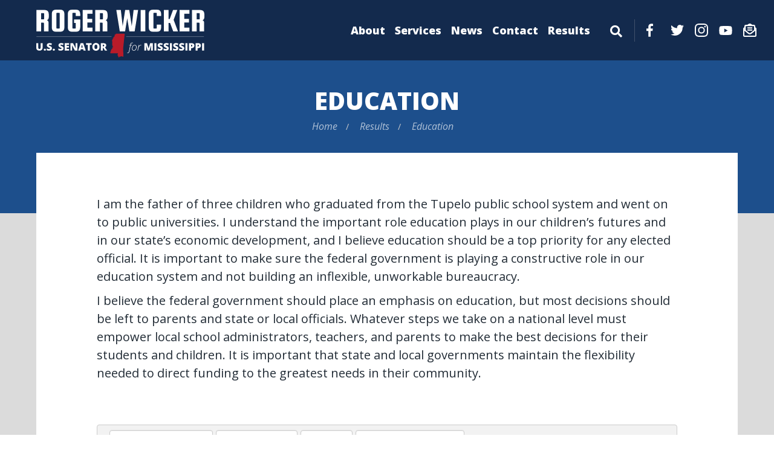

--- FILE ---
content_type: text/html; charset=UTF-8
request_url: https://www.wicker.senate.gov/education?page=5
body_size: 7429
content:
<!DOCTYPE html>
<html class="no-js" lang="en">
<head>
    <meta http-equiv="X-UA-Compatible" content="IE=edge" />
	<title>Education - U.S. Senator Roger Wicker</title>
<meta name="viewport" content="width=device-width, initial-scale=1">
<meta name="node-type" content="page">
<meta name="type" content="issue">
<meta name="pagetype" content="issue">
<meta name="datewritten" content="2021-10-13T12:47:40">
<meta property="og:type" content="website">
<meta property="og:image" content="https://www.wicker.senate.gov/services/images/84C2D5CD-40ED-48FF-B25F-02DA053D8B5B/social">
<meta property="og:title" content="Education">
<meta property="og:site_name" content="U.S. Senator Roger Wicker">
<meta name="twitter:card" content="summary">
<meta name="twitter:title" content="Education">
<meta name="twitter:image0" content="https://www.wicker.senate.gov/themes/wicker/assets/img/social/default.jpg">
<meta name="twitter:image1" content="https://www.wicker.senate.gov/services/images/84C2D5CD-40ED-48FF-B25F-02DA053D8B5B/social">

    <link media="all" type="text/css" rel="stylesheet" integrity="sha384-DyZ88mC6Up2uqS4h/KRgHuoeGwBcD4Ng9SiP4dIRy0EXTlnuz47vAwmeGwVChigm" crossorigin="anonymous" href="https://use.fontawesome.com/releases/v5.15.4/css/all.css"><link media="all" type="text/css" rel="stylesheet" href="https://fonts.googleapis.com/css2?family=Lato:ital,wght@0,400;0,700;1,400&amp;family=Open+Sans:ital,wght@0,400;0,600;0,700;0,800;1,400&amp;family=Roboto+Condensed:ital,wght@0,400;0,700;1,400&amp;family=Roboto:ital,wght@0,400;0,700;1,400&amp;display=swap"><link media="all" type="text/css" rel="stylesheet" integrity="sha384-BVYiiSIFeK1dGmJRAkycuHAHRg32OmUcww7on3RYdg4Va+PmSTsz/K68vbdEjh4u" crossorigin="anonymous" href="https://maxcdn.bootstrapcdn.com/bootstrap/3.3.7/css/bootstrap.min.css"><link media="all" type="text/css" rel="stylesheet" href="https://www.wicker.senate.gov/themes/wicker/assets/compiled/theme.css?id=eba2070c813aa64b2485">

    <meta name="twitter:card" content="summary_large_image">
    <script src="https://assets.adobedtm.com/566dc2d26e4f/f8d2f26c1eac/launch-3a705652822d.min.js" async></script>
</head>


<body class="section-results page-education is-subpage">
    <a class="anchor" name="top"></a>
    	<div id="site">
		

<div id="wrapper" class="copy-default">
    <header id="site-header" class="hidden-print">
        <a href="#skip-to-content" class="skip-to">Skip to content</a>
<div id="header">
    <div class="header-top">
        <div class="top-inner">
            <a href="https://www.wicker.senate.gov" class="brand">
                <div id="masthead">
                    <div class="title sr-only">U.S. Senator Roger Wicker</div>
                                    </div>
            </a>

                            <input id="header-nav-checkbox" type="checkbox" />
                <div class="header-nav-button">
                    <label href="#" for="header-nav-checkbox" aria-label="Menu" aria-controls="navigation"><i class="fas fa-bars" title="Menu"><span class="sr-only"> Menu</span></i></label>
                </div>
                <div class="nav-section">
                    <a href="#skip-navigation" class="skip-to">Skip navigation</a>
                    <div id="header-nav">
                        <div class="header-nav">
    <div class="menu-panel menu-panel-level-0">
                    <div class="menu-item odd first menu-page-about ">
                                    <a href="https://www.wicker.senate.gov/about">About</a>
                                                                </div>
                    <div class="menu-item even menu-page-constituent-services  dropdown">
                 <div class="menu-toggle">                     <a href="https://www.wicker.senate.gov/services">Services</a>
                                            <button class="collapsed toggle-btn" data-toggle="collapse" data-target="#menu-0-1"><i class="fas" title="Toggle Submenu"><span class="sr-only">Toggle Submenu</span></i></button>
                                     </div>                                                         <div id="menu-0-1" class="collapse" aria-expanded="false">
                        <div class="menu-panel menu-panel-level-1">
                                                    <div class="menu-item menu-page-help-with-federal-agencies"><a href="https://www.wicker.senate.gov/help-with-federal-agencies">Help with Federal Agencies</a></div>
                                                    <div class="menu-item menu-page-academy-nominations"><a href="https://www.wicker.senate.gov/academy-nominations">Academy Nominations</a></div>
                                                    <div class="menu-item menu-page-dc-tour-requests"><a href="https://www.wicker.senate.gov/dc-tour-requests">D.C. Tour Requests</a></div>
                                                    <div class="menu-item menu-page-flag-requests"><a href="https://www.wicker.senate.gov/flag-requests">Flag Requests</a></div>
                                                    <div class="menu-item menu-page-grants"><a href="https://www.wicker.senate.gov/grants">Grants</a></div>
                                                    <div class="menu-item menu-page-government-resources"><a href="https://www.wicker.senate.gov/government-resources">Government Resources</a></div>
                                                    <div class="menu-item menu-page-services-internships"><a href="https://www.wicker.senate.gov/services-internships">Internships</a></div>
                                                    <div class="menu-item menu-page-senate-page-program_1"><a href="https://www.wicker.senate.gov/senate-page-program_1">Senate Page Program</a></div>
                                                    <div class="menu-item menu-page-faq"><a href="https://www.wicker.senate.gov/faq">FAQ</a></div>
                                                    <div class="menu-item menu-page-grants-e-newsletter"><a href="https://www.wicker.senate.gov/grants-e-newsletter">Grants E-Newsletter</a></div>
                                                    <div class="menu-item menu-page-mississippi-morning"><a href="https://www.wicker.senate.gov/mississippi-morning">Mississippi Morning</a></div>
                                                    <div class="menu-item menu-page-fiscal-year-26-congressionally-directed-spending-requests"><a href="https://www.wicker.senate.gov/fiscal-year-26-congressionally-directed-spending-requests">Fiscal Year &#039;26 Congressionally Directed Spending Requests</a></div>
                                                    </div>
                    </div>
                            </div>
                    <div class="menu-item odd menu-page-newsroom  dropdown">
                 <div class="menu-toggle">                     <a href="https://www.wicker.senate.gov/news">News</a>
                                            <button class="collapsed toggle-btn" data-toggle="collapse" data-target="#menu-1-2"><i class="fas" title="Toggle Submenu"><span class="sr-only">Toggle Submenu</span></i></button>
                                     </div>                                                         <div id="menu-1-2" class="collapse" aria-expanded="false">
                        <div class="menu-panel menu-panel-level-2">
                                                    <div class="menu-item menu-page-press-releases"><a href="https://www.wicker.senate.gov/press-releases">Press Releases</a></div>
                                                    <div class="menu-item menu-page-weekly-report"><a href="https://www.wicker.senate.gov/weekly-report">Weekly Report</a></div>
                                                    <div class="menu-item menu-page-op-eds"><a href="https://www.wicker.senate.gov/op-eds">Op-Eds</a></div>
                                                    </div>
                    </div>
                            </div>
                    <div class="menu-item even menu-page-contact  dropdown">
                 <div class="menu-toggle">                     <a href="https://www.wicker.senate.gov/contact">Contact</a>
                                            <button class="collapsed toggle-btn" data-toggle="collapse" data-target="#menu-2-3"><i class="fas" title="Toggle Submenu"><span class="sr-only">Toggle Submenu</span></i></button>
                                     </div>                                                         <div id="menu-2-3" class="collapse" aria-expanded="false">
                        <div class="menu-panel menu-panel-level-3">
                                                    <div class="menu-item menu-page-office-locations"><a href="https://www.wicker.senate.gov/office-locations">Office Locations</a></div>
                                                    <div class="menu-item menu-page-email-me"><a href="https://www.wicker.senate.gov/email-me">Email Senator Wicker</a></div>
                                                    </div>
                    </div>
                            </div>
                    <div class="menu-item odd last menu-page-results  dropdown">
                 <div class="menu-toggle">                     <a href="https://www.wicker.senate.gov/results">Results</a>
                                            <button class="collapsed toggle-btn" data-toggle="collapse" data-target="#menu-3-4"><i class="fas" title="Toggle Submenu"><span class="sr-only">Toggle Submenu</span></i></button>
                                     </div>                                                         <div id="menu-3-4" class="collapse" aria-expanded="false">
                        <div class="menu-panel menu-panel-level-4">
                                                    <div class="menu-item menu-page-fiscal-responsibility"><a href="https://www.wicker.senate.gov/fiscal-responsibility">Fiscal Responsibility</a></div>
                                                    <div class="menu-item menu-page-national-security"><a href="https://www.wicker.senate.gov/national-security">National Security</a></div>
                                                    <div class="menu-item menu-page-gas-prices-energy"><a href="https://www.wicker.senate.gov/gas-prices-energy">Gas Prices/Energy</a></div>
                                                    <div class="menu-item menu-page-sponsored-legislation"><a href="https://www.wicker.senate.gov/sponsored-legislation">Sponsored Legislation</a></div>
                                                    <div class="menu-item menu-page-co-sponsored-legislation"><a href="https://www.wicker.senate.gov/co-sponsored-legislation">Co-Sponsored Legislation</a></div>
                                                    <div class="menu-item menu-page-protecting-life"><a href="https://www.wicker.senate.gov/protecting-life">Protecting Life</a></div>
                                                    <div class="menu-item menu-page-health-care"><a href="https://www.wicker.senate.gov/health-care">Health Care</a></div>
                                                    <div class="menu-item menu-page-immigration"><a href="https://www.wicker.senate.gov/immigration">Immigration</a></div>
                                                    <div class="menu-item menu-page-rebuilding-the-gulf-coast"><a href="https://www.wicker.senate.gov/rebuilding-the-gulf-coast">Rebuilding the Gulf Coast</a></div>
                                                    <div class="menu-item menu-page-second-amendment"><a href="https://www.wicker.senate.gov/second-amendment">Second Amendment</a></div>
                                                    <div class="menu-item menu-page-jobs-economic-growth"><a href="https://www.wicker.senate.gov/jobs-economic-growth">Jobs &amp; Economic Growth</a></div>
                                                    <div class="menu-item menu-page-taxes"><a href="https://www.wicker.senate.gov/taxes">Taxes</a></div>
                                                    <div class="menu-item menu-page-transportation"><a href="https://www.wicker.senate.gov/transportation">Transportation</a></div>
                                                    <div class="menu-item menu-page-veterans"><a href="https://www.wicker.senate.gov/veterans">Veterans</a></div>
                                                    <div class="menu-item menu-page-environment"><a href="https://www.wicker.senate.gov/environment">Environment</a></div>
                                                    <div class="menu-item menu-page-telecommunications-and-technology"><a href="https://www.wicker.senate.gov/telecommunications-and-technology">Telecommunications and Technology</a></div>
                                                    <div class="menu-item menu-page-agriculture"><a href="https://www.wicker.senate.gov/agriculture">Agriculture</a></div>
                                                    <div class="menu-item menu-page-education"><a href="https://www.wicker.senate.gov/education">Education</a></div>
                                                    </div>
                    </div>
                            </div>
                <div id="header-sitesearch">
            <div class="header-sitesearch-button">
                <label for="header-sitesearch-checkbox" aria-label="Menu" aria-controls="navigation"><i class="fas fa-search" title="Search"><span class="sr-only">Search</span></i></label>
            </div>
            <div id="header-sitesearch-content">
                <form action="https://www.wicker.senate.gov/search">
                    <label for="megamenu-search-input" class="sr-only">layout.input-label</label>
                    <input type="search" name="q" id="megamenu-search-input" placeholder="Search" />
                    <button class="submit-btn" type="submit"><i class="fas fa-search"></i><span class="sr-only"> Search</span></button>
                </form>
            </div>
        </div>
    </div>
</div>

                    </div>
                    <div id="header-social">
                        <div class="menu-social-links">
        <a class="menu-social-link" href="http://www.facebook.com/SenatorWicker" target="_blank"><div class="menu-social-icon menu-social-fb"></div><span class="sr-only">Facebook</span></a>    <a class="menu-social-link" href="https://twitter.com/SenatorWicker" target="_blank"><div class="menu-social-twitter menu-social-icon"></div><span class="sr-only">Twitter</span></a>    <a class="menu-social-link" href="https://www.instagram.com/senatorwicker/" target="_blank"><div class="menu-social-insta menu-social-icon"></div><span class="sr-only">Instagram</span></a>    <a class="menu-social-link" href="http://www.youtube.com/user/SenatorWicker" target="_blank"><div class="menu-social-icon menu-social-yt"></div><span class="sr-only">YouTube</span></a>    <a class="menu-social-link newsletter-special-btn" href="https://www.wicker.senate.gov/weekly-report-sign-up"><div class="menu-social-icon news-social"></div><span class="newsletter-special-text">Newsletter Signup</span></a>
</div>

                    </div>
                </div>
                    </div>
    </div>
    
    <a class="anchor" name="skip-navigation"></a>
</div>
<a class="anchor" name="skip-to-content"></a>
    </header>
    <main id="site-body" role="main">
        <div class="lay-body no-sidebar">
            <div id="page-header">
                            <h1 id="page-title"><a href="https://www.wicker.senate.gov/education">Education</a></h1>
                                        <ul class="breadcrumb hidden-print">
                                                                        <li class="breadcrumb-item">
                                <a href="https://www.wicker.senate.gov/home">Home</a>
                            </li>
                                                    <li class="breadcrumb-item">
                                <a href="https://www.wicker.senate.gov/results">Results</a>
                            </li>
                                                    <li class="breadcrumb-item active">
                                <a href="https://www.wicker.senate.gov/education">Education</a>
                            </li>
                                                                                </ul>
                    </div>
    
    <div id="page-body">
        <div id="page-body-inner" class="container-fluid">
            <div class="row">
                <!-- content -->
                <section id="content" class="col-md-12">
                    <div id="content-inner">
                        <div id="content-body">
                            <div id="group-702F7E17-6DBB-4CD5-AB1E-78E0C520254F" class="pagegroup pagegroup-type-textblocks pagegroup-layout-list ">
        <div class="pagegroup-content">
        
            <article class="element odd first">
                        <div class="element-content"><p>I am the father of three children who graduated from the Tupelo public school system and went on to public universities. I understand the important role education plays in our children&rsquo;s futures and in our state&rsquo;s economic development, and I believe education should be a top priority for any elected official. It is important to make sure the federal government is playing a constructive role in our education system and not building an inflexible, unworkable bureaucracy.</p>
<p>I believe the federal government should place an emphasis on education, but most decisions should be left to parents and state or local officials. Whatever steps we take on a national level must empower local school administrators, teachers, and parents to make the best decisions for their students and children. It is important that state and local governments maintain the flexibility needed to direct funding to the greatest needs in their community.</p>
<!--googleoff: all--></div>            <div class="clearfix"></div>
        </article>
    
    </div>
</div>
<div id="group-ED3AF524-1AB2-4EB9-AC48-3C52BA4A32A7" class="pagegroup pagegroup-type-posttypes pagegroup-layout-media-list ">
        <div class="pagegroup-content">
        

    



<div class="navbar navbar-default filterbar">
    <div class="navbar-inner">
        <form class="navbar-form form-inline" method="get">

        <select name="type_id" class="form-control">
    <option value="">Type</option>
            <option value="570FEEE8-6584-482E-94B4-A02D0842670A">Op-Eds</option>
            <option value="28F7E5F5-CF2F-44EE-B941-A7AC7CCCAF9A">Press Releases</option>
            <option value="CBBA1B49-5F15-4C6F-9519-09E7ABF5EB01">Weekly Reports</option>
        </select>
    <select name="month" class="form-control">
        <option value="">Month</option>
                    <option value="1">January</option>
                    <option value="2">February</option>
                    <option value="3">March</option>
                    <option value="4">April</option>
                    <option value="5">May</option>
                    <option value="6">June</option>
                    <option value="7">July</option>
                    <option value="8">August</option>
                    <option value="9">September</option>
                    <option value="10">October</option>
                    <option value="11">November</option>
                    <option value="12">December</option>
            </select>
    <select name="year" class="form-control">
        <option value="">Year</option>
                    <option value="2008">2008</option>
                    <option value="2009">2009</option>
                    <option value="2010">2010</option>
                    <option value="2011">2011</option>
                    <option value="2012">2012</option>
                    <option value="2013">2013</option>
                    <option value="2014">2014</option>
                    <option value="2015">2015</option>
                    <option value="2016">2016</option>
                    <option value="2017">2017</option>
                    <option value="2018">2018</option>
                    <option value="2019">2019</option>
                    <option value="2020">2020</option>
                    <option value="2021">2021</option>
                    <option value="2022">2022</option>
                    <option value="2023">2023</option>
                    <option value="2024">2024</option>
            </select>
                    <select name="label_id" class="form-control">
            <option value="">Issue</option>
                                <option value="E386B684-E834-48A5-B711-0728ACCCFF52">Agriculture</option>
                                <option value="318D0575-EA10-470F-8C5A-3D90E666F06B">Education</option>
                                <option value="FCD5EC9E-AEA2-4045-A762-275EAC2F19C2">Environment</option>
                                <option value="F34CD6DA-1CF4-4F2D-8BEB-A0E96C108CEE">Family Values</option>
                                <option value="9231ECD9-AA33-4BF9-B401-FC53811CD89A">Fiscal Responsibility</option>
                                <option value="F49C14C8-65A6-46A0-950E-98BF6877147D">Gas Prices/Energy</option>
                                <option value="D018B767-03E2-4633-8961-7A9C9A5068AD">Health Care</option>
                                <option value="3300B91F-D92A-4DE0-9540-39C339743C49">Immigration</option>
                                <option value="A4327E90-7076-4D98-BD5F-7A43A48D39D6">Jobs &amp; Economic Growth</option>
                                <option value="7DBC0084-814C-4AF3-A7B9-599AE7ACAE0D">National Security</option>
                                <option value="C9840CF8-14E4-4DAC-9E7F-D4D5C776C4D5">Protecting Life</option>
                                <option value="FE2831BD-E6A4-4664-80FB-E531EB54EF91">Rebuilding the Gulf Coast</option>
                                <option value="A2A4766C-FB72-44D2-8A67-A8AAD22D0673">Regulation</option>
                                <option value="498DA3E1-8993-4632-8B34-953C33A5B533">Second Amendment</option>
                                <option value="16767BEF-E3FB-4078-AE54-BC01B403154F">States&#039; Rights</option>
                                <option value="4FBA29EF-4E16-43D4-AED8-A7070B11142E">Taxes</option>
                                <option value="0446A58A-0298-4EC7-A7B1-67582398E146">Telecommunications and Technology</option>
                                <option value="46697CCB-4046-4997-BB70-89D18E35D46D">Transportation</option>
                                <option value="E4C743A3-1314-410F-802C-D7772E11BA5E">Veterans</option>
                            </select>
            
        <input type="submit" class="btn btn-primary" value="Filter" />
        <input type="button" class="btn btn-default" value="Reset" onclick="location.href='https://www.wicker.senate.gov/education'; return false;" />
        </form>
                    <form class="post-browser-search-form" action="https://www.wicker.senate.gov/search" method="GET">
                <input type="search" name="q" class="post-browser-search-input" placeholder="Or enter search terms..." />
                <button class="post-browser-submit submit-btn" type="submit"><i class="fas fa-search"></i><span class="sr-only"> Search</span></button>
            </form>
            </div>
</div><div class="posttype-list posttype-media-list">
    <div class="elements list-style-media-list">
                    <div class="element odd first">
                <div class="element-inner">
                    <div class="media-list-body">
                                                                                                    <div class="post-media-list-image">
                            <a href="https://www.wicker.senate.gov/2021/11/wicker-commends-mississippi-school-boards-association-for-standing-with-parents">
                                <img src="https://www.wicker.senate.gov/services/images/F7157809-9732-402A-A6B2-9F0C2360F75D" alt="Read More"/>
                            </a>
                        </div>
                        <div class="media-list-content">
                            <div class="media-list-header">
                                <div class="post-media-list-date">11/18/2021</div>
                                <div class="post-media-list-type">Press Releases</div>
                            </div>
                            <div class="under-score"></div>
                            <a class="media-list-body-link" href="https://www.wicker.senate.gov/2021/11/wicker-commends-mississippi-school-boards-association-for-standing-with-parents">
                                <div class="post-media-list-title">Wicker Commends Mississippi School Boards Association for Standing with Parents</div>
                                                            </a>
                        </div>
                    </div>
                </div>
            </div>
                    <div class="element even">
                <div class="element-inner">
                    <div class="media-list-body">
                                                                                                    <div class="post-media-list-image">
                            <a href="https://www.wicker.senate.gov/2021/10/wicker-hyde-smith-defend-parents-right-to-guide-education-of-their-children/2fb05997-28b6-42db-b6f4-4d9f2e64e507">
                                <img src="https://www.wicker.senate.gov/services/images/70915CF7-8953-4563-B9B1-46C932FE88B8" alt="Read More"/>
                            </a>
                        </div>
                        <div class="media-list-content">
                            <div class="media-list-header">
                                <div class="post-media-list-date">10/29/2021</div>
                                <div class="post-media-list-type">Press Releases</div>
                            </div>
                            <div class="under-score"></div>
                            <a class="media-list-body-link" href="https://www.wicker.senate.gov/2021/10/wicker-hyde-smith-defend-parents-right-to-guide-education-of-their-children/2fb05997-28b6-42db-b6f4-4d9f2e64e507">
                                <div class="post-media-list-title">Wicker, Hyde-Smith Defend Parents’ Right to Guide Education of Their Children</div>
                                 <div class="post-media-list-abstract">Miss. Senators Cosponsor Resolution Condemning Biden Administration Attempts to Restrict Parental Involvement in Schools</div>                            </a>
                        </div>
                    </div>
                </div>
            </div>
                    <div class="element odd">
                <div class="element-inner">
                    <div class="media-list-body">
                                                                                                    <div class="post-media-list-image">
                            <a href="https://www.wicker.senate.gov/2021/10/wicker-colleagues-to-president-biden-stop-the-unconstitutional-vaccine-mandates">
                                <img src="https://www.wicker.senate.gov/services/images/7AD0CEE3-739D-46DE-AA8D-8E64A2217AD2" alt="Read More"/>
                            </a>
                        </div>
                        <div class="media-list-content">
                            <div class="media-list-header">
                                <div class="post-media-list-date">10/22/2021</div>
                                <div class="post-media-list-type">Press Releases</div>
                            </div>
                            <div class="under-score"></div>
                            <a class="media-list-body-link" href="https://www.wicker.senate.gov/2021/10/wicker-colleagues-to-president-biden-stop-the-unconstitutional-vaccine-mandates">
                                <div class="post-media-list-title">Wicker, Colleagues to President Biden: Stop the Unconstitutional Vaccine Mandates</div>
                                 <div class="post-media-list-abstract">Senators Warn Mandates Will Force Americans Out of Work Amid Nationwide Labor Shortages</div>                            </a>
                        </div>
                    </div>
                </div>
            </div>
                    <div class="element even">
                <div class="element-inner">
                    <div class="media-list-body">
                                                                                                    <div class="post-media-list-image">
                            <a href="https://www.wicker.senate.gov/2021/9/wicker-hyde-smith-guest-announce-1-7-million-in-education-grants-for-miss-schools">
                                <img src="https://www.wicker.senate.gov/services/images/5DF4435A-3A0F-4C2E-BE8A-00D985F77391" alt="Read More"/>
                            </a>
                        </div>
                        <div class="media-list-content">
                            <div class="media-list-header">
                                <div class="post-media-list-date">09/30/2021</div>
                                <div class="post-media-list-type">Press Releases</div>
                            </div>
                            <div class="under-score"></div>
                            <a class="media-list-body-link" href="https://www.wicker.senate.gov/2021/9/wicker-hyde-smith-guest-announce-1-7-million-in-education-grants-for-miss-schools">
                                <div class="post-media-list-title">Wicker, Hyde-Smith, &amp; Guest Announce $1.7 Million in Education Grants for Miss. Schools</div>
                                 <div class="post-media-list-abstract">Southwest Mississippi Community College, Alcorn State &amp; JSU Receive Grant Funding</div>                            </a>
                        </div>
                    </div>
                </div>
            </div>
                    <div class="element odd">
                <div class="element-inner">
                    <div class="media-list-body">
                                                                                                    <div class="post-media-list-image">
                            <a href="https://www.wicker.senate.gov/2021/5/wicker-hyde-smith-mark-alcorn-state-s-150th-anniversary">
                                <img src="https://www.wicker.senate.gov/services/images/B1224C28-086F-44AD-A4CE-A9A9D11E693B" alt="Read More"/>
                            </a>
                        </div>
                        <div class="media-list-content">
                            <div class="media-list-header">
                                <div class="post-media-list-date">05/19/2021</div>
                                <div class="post-media-list-type">Press Releases</div>
                            </div>
                            <div class="under-score"></div>
                            <a class="media-list-body-link" href="https://www.wicker.senate.gov/2021/5/wicker-hyde-smith-mark-alcorn-state-s-150th-anniversary">
                                <div class="post-media-list-title">Wicker, Hyde-Smith Mark Alcorn State’s 150th Anniversary</div>
                                 <div class="post-media-list-abstract">Miss. Senators Introduce Resolution Honoring Nation’s First Historically Black Public Land Grant University</div>                            </a>
                        </div>
                    </div>
                </div>
            </div>
                    <div class="element even">
                <div class="element-inner">
                    <div class="media-list-body">
                                                                                                    <div class="post-media-list-image">
                            <a href="https://www.wicker.senate.gov/2021/4/wicker-rosen-colleagues-introduce-bipartisan-legislation-to-support-computer-science-educators">
                                <img src="https://www.wicker.senate.gov/services/images/96DCB347-C2F9-43CC-A648-BEA259C9D61A" alt="Read More"/>
                            </a>
                        </div>
                        <div class="media-list-content">
                            <div class="media-list-header">
                                <div class="post-media-list-date">04/30/2021</div>
                                <div class="post-media-list-type">Press Releases</div>
                            </div>
                            <div class="under-score"></div>
                            <a class="media-list-body-link" href="https://www.wicker.senate.gov/2021/4/wicker-rosen-colleagues-introduce-bipartisan-legislation-to-support-computer-science-educators">
                                <div class="post-media-list-title">Wicker, Rosen, Colleagues Introduce Bipartisan Legislation to Support Computer Science Educators </div>
                                 <div class="post-media-list-abstract">Legislation Would Support Computer Science Training for K-12 Teachers</div>                            </a>
                        </div>
                    </div>
                </div>
            </div>
                    <div class="element odd">
                <div class="element-inner">
                    <div class="media-list-body">
                                                                                                    <div class="post-media-list-image">
                            <a href="https://www.wicker.senate.gov/2021/4/wicker-colleagues-reintroduce-bipartisan-rural-stem-education-act">
                                <img src="https://www.wicker.senate.gov/services/images/22166E4A-3FD6-4733-BFF8-D09161C56FC7" alt="Read More"/>
                            </a>
                        </div>
                        <div class="media-list-content">
                            <div class="media-list-header">
                                <div class="post-media-list-date">04/27/2021</div>
                                <div class="post-media-list-type">Press Releases</div>
                            </div>
                            <div class="under-score"></div>
                            <a class="media-list-body-link" href="https://www.wicker.senate.gov/2021/4/wicker-colleagues-reintroduce-bipartisan-rural-stem-education-act">
                                <div class="post-media-list-title">Wicker, Colleagues Reintroduce Bipartisan Rural STEM Education Act</div>
                                                            </a>
                        </div>
                    </div>
                </div>
            </div>
                    <div class="element even">
                <div class="element-inner">
                    <div class="media-list-body">
                                                                                                    <div class="post-media-list-image">
                            <a href="https://www.wicker.senate.gov/2021/2/wicker-hyde-smith-guest-announce-5-26-million-for-rural-health-education-projects">
                                <img src="https://www.wicker.senate.gov/services/images/C78532B2-EFD6-461D-B188-927FB3B269A5" alt="Read More"/>
                            </a>
                        </div>
                        <div class="media-list-content">
                            <div class="media-list-header">
                                <div class="post-media-list-date">02/26/2021</div>
                                <div class="post-media-list-type">Press Releases</div>
                            </div>
                            <div class="under-score"></div>
                            <a class="media-list-body-link" href="https://www.wicker.senate.gov/2021/2/wicker-hyde-smith-guest-announce-5-26-million-for-rural-health-education-projects">
                                <div class="post-media-list-title"> Wicker, Hyde-Smith &amp; Guest Announce $5.26M for Rural Health, Education Projects</div>
                                 <div class="post-media-list-abstract">USDA Rural Development Provides Funds to Improve Telemedicine, Distance Learning Capabilities Across Mississippi</div>                            </a>
                        </div>
                    </div>
                </div>
            </div>
                    <div class="element odd">
                <div class="element-inner">
                    <div class="media-list-body">
                                                                                                    <div class="post-media-list-image">
                            <a href="https://www.wicker.senate.gov/2021/1/wicker-hyde-smith-promote-national-school-choice-week">
                                <img src="https://www.wicker.senate.gov/services/images/7FE36DC2-1172-4F32-86C5-47ED72FC48AA" alt="Read More"/>
                            </a>
                        </div>
                        <div class="media-list-content">
                            <div class="media-list-header">
                                <div class="post-media-list-date">01/25/2021</div>
                                <div class="post-media-list-type">Press Releases</div>
                            </div>
                            <div class="under-score"></div>
                            <a class="media-list-body-link" href="https://www.wicker.senate.gov/2021/1/wicker-hyde-smith-promote-national-school-choice-week">
                                <div class="post-media-list-title">Wicker, Hyde-Smith Promote National School Choice Week </div>
                                                            </a>
                        </div>
                    </div>
                </div>
            </div>
                    <div class="element even last">
                <div class="element-inner">
                    <div class="media-list-body">
                                                                                                    <div class="post-media-list-image">
                            <a href="https://www.wicker.senate.gov/2020/12/wicker-supports-coronavirus-relief-package">
                                <img src="https://www.wicker.senate.gov/services/images/6A24E11D-A103-4F6E-9D94-1FC9CEF8ABE0" alt="Read More"/>
                            </a>
                        </div>
                        <div class="media-list-content">
                            <div class="media-list-header">
                                <div class="post-media-list-date">12/21/2020</div>
                                <div class="post-media-list-type">Press Releases</div>
                            </div>
                            <div class="under-score"></div>
                            <a class="media-list-body-link" href="https://www.wicker.senate.gov/2020/12/wicker-supports-coronavirus-relief-package">
                                <div class="post-media-list-title">Wicker Supports Coronavirus Relief Package</div>
                                                            </a>
                        </div>
                    </div>
                </div>
            </div>
            </div>
</div>

<div class="elements-footer">
    <ul class="pagination" role="navigation">
        
                    <li class="page-item">
                <a class="page-link" href="https://www.wicker.senate.gov/education?page=4" rel="prev" aria-label="« Previous">&lsaquo;</a>
            </li>
        
        
                    
            
            
                                                                        <li class="page-item"><a class="page-link" href="https://www.wicker.senate.gov/education?page=1">1</a></li>
                                                                                <li class="page-item"><a class="page-link" href="https://www.wicker.senate.gov/education?page=2">2</a></li>
                                                                                <li class="page-item"><a class="page-link" href="https://www.wicker.senate.gov/education?page=3">3</a></li>
                                                                                <li class="page-item"><a class="page-link" href="https://www.wicker.senate.gov/education?page=4">4</a></li>
                                                                                <li class="page-item active" aria-current="page"><span class="page-link">5</span></li>
                                                                                <li class="page-item"><a class="page-link" href="https://www.wicker.senate.gov/education?page=6">6</a></li>
                                                                                <li class="page-item"><a class="page-link" href="https://www.wicker.senate.gov/education?page=7">7</a></li>
                                                                                <li class="page-item"><a class="page-link" href="https://www.wicker.senate.gov/education?page=8">8</a></li>
                                                                    
                            <li class="page-item disabled" aria-disabled="true"><span class="page-link">...</span></li>
            
            
                                
            
            
                                                                        <li class="page-item"><a class="page-link" href="https://www.wicker.senate.gov/education?page=19">19</a></li>
                                                                                <li class="page-item"><a class="page-link" href="https://www.wicker.senate.gov/education?page=20">20</a></li>
                                                        
        
                    <li class="page-item">
                <a class="page-link" href="https://www.wicker.senate.gov/education?page=6" rel="next" aria-label="Next »">&rsaquo;</a>
            </li>
            </ul>

</div>

    </div>
</div>

                        </div>
                    </div>
                </section>
                            </div>
        </div>
    </div>
</div>
    </main>
    <footer id="site-footer" class="hidden-print">
        <div class="foot-links">
    <div class="left-links">
    <a href="https://www.wicker.senate.gov/home">Home</a> | <a href="https://www.wicker.senate.gov/privacy-policy">Privacy Policy</a>
    </div>
    <div class="right-links">
        <div class="social-links">
                        <div class="social-link facebook"><a href="http://www.facebook.com/SenatorWicker" target="_blank"><i class="fab fa-facebook-f" title="Facebook"><span class="sr-only">Facebook</span></i></a></div>            <div class="social-link twitter"><a href="https://twitter.com/SenatorWicker" target="_blank"><i class="fab fa-twitter" title="Twitter"><span class="sr-only">Twitter</span></i></a></div>            <div class="social-link instagram"><a href="https://www.instagram.com/senatorwicker/" target="_blank"><i class="fab fa-instagram" title="Instagram"><span class="sr-only">Instagram</span></i></a></div>            <div class="social-link youtube"><a href="http://www.youtube.com/user/SenatorWicker" target="_blank"><i class="fab fa-youtube" title="YouTube"><span class="sr-only">YouTube</span></i></a></div>        </div>
    </div>
</div>

    </footer>
</div>

	</div>

	<script src="https://cdnjs.cloudflare.com/ajax/libs/modernizr/2.8.3/modernizr.min.js"></script><script src="https://cdnjs.cloudflare.com/ajax/libs/jquery/1.12.4/jquery.min.js"></script><script integrity="sha384-Tc5IQib027qvyjSMfHjOMaLkfuWVxZxUPnCJA7l2mCWNIpG9mGCD8wGNIcPD7Txa" crossorigin="anonymous" src="https://maxcdn.bootstrapcdn.com/bootstrap/3.3.7/js/bootstrap.min.js"></script><script src="https://www.wicker.senate.gov/themes/wicker/assets/compiled/theme.js?id=b1e734086855c2c87ea4"></script>
    
    
</body>
</html>


--- FILE ---
content_type: text/css
request_url: https://www.wicker.senate.gov/themes/wicker/assets/compiled/theme.css?id=eba2070c813aa64b2485
body_size: 9236
content:
/*!
 * Social Share Kit v1.0.7 (http://socialsharekit.com)
 * Copyright 2015 Social Share Kit / Kaspars Sprogis.
 * Licensed under Creative Commons Attribution-NonCommercial 3.0 license:
 * https://github.com/darklow/social-share-kit/blob/master/LICENSE
 * ---
 */@font-face{font-family:social-share-kit;src:url(../fonts/social-share-kit.eot);src:url(../fonts/social-share-kit.eot?#iefix) format('embedded-opentype'),url(../fonts/social-share-kit.woff) format('woff'),url(../fonts/social-share-kit.ttf) format('truetype'),url(../fonts/social-share-kit.svg#social-share-kit) format('svg');font-weight:400;font-style:normal}.ssk:before{display:inline-block;font-family:social-share-kit!important;font-style:normal!important;font-weight:400!important;font-variant:normal!important;text-transform:none!important;speak:none;line-height:1;-webkit-font-smoothing:antialiased;-moz-osx-font-smoothing:grayscale}.ssk-facebook:before{content:"a";text-indent:4px;margin-right:-4px}.ssk-twitter:before{content:"b"}.ssk-google-plus:before{content:"v"}.ssk-google-plus-old:before{content:"c"}.ssk-email:before{content:"d";top:-1px;position:relative}.ssk-pinterest:before{content:"e";transform:scale(.9)}.ssk-tumblr:before{content:"f"}.ssk-linkedin:before{content:"g"}.ssk-github:before{content:"h"}.ssk-vk:before{content:"i"}.ssk-instagram:before{content:"j"}.ssk-amazon:before{content:"k"}.ssk-skype:before{content:"s"}.ssk-youtube:before{content:"x"}.ssk-vimeo:before{content:"u"}.ssk-ebay:before{content:"p"}.ssk-apple:before{content:"l"}.ssk-behance:before{content:"q"}.ssk-dribble:before{content:"n"}.ssk-android:before{content:"o"}.ssk-whatsapp:before{content:"m"}.ssk-reddit:before{content:"r"}.ssk-reddit2:before{content:"t"}.ssk-link:before{content:"w"}.ssk-buffer:before{content:"\79";transform:scale(.85)}.ssk{background-color:#757575;color:#fff;display:inline-block;font-size:22px;line-height:1px;margin-right:2px;margin-bottom:2px;padding:7px;text-align:center;text-decoration:none;transition:background-color .1s;-webkit-transition:background-color .1s;-moz-transition:background-color .1s;-ms-transition:background-color .1s;-o-transition:background-color .1s}.ssk .fa,.ssk .glyphicon,.ssk:before{position:relative;font-size:22px;top:0;vertical-align:middle}.ssk-xs>.ssk,.ssk.ssk-xs{padding:4px}.ssk-xs>.ssk .fa,.ssk-xs>.ssk .glyphicon,.ssk-xs>.ssk:before,.ssk.ssk-xs .fa,.ssk.ssk-xs .glyphicon,.ssk.ssk-xs:before{font-size:15px}.ssk-sm>.ssk,.ssk.ssk-sm{padding:5px}.ssk-sm>.ssk .fa,.ssk-sm>.ssk .glyphicon,.ssk-sm>.ssk:before,.ssk.ssk-sm .fa,.ssk.ssk-sm .glyphicon,.ssk.ssk-sm:before{font-size:20px}.ssk-lg>.ssk,.ssk.ssk-lg{padding:9px}.ssk-lg>.ssk .fa,.ssk-lg>.ssk .glyphicon,.ssk-lg>.ssk:before,.ssk.ssk-lg .fa,.ssk.ssk-lg .glyphicon,.ssk.ssk-lg:before{font-size:28px}.ssk:last-child{margin-right:0}.ssk:hover{background-color:#424242}.ssk:focus,.ssk:hover{color:#fff;text-decoration:none}.ssk-round .ssk,.ssk.ssk-round{border-radius:50%}.ssk-round .ssk:before,.ssk.ssk-round:before{text-indent:0;margin-right:0}.ssk-rounded .ssk,.ssk.ssk-rounded{border-radius:15%}.ssk.ssk-icon{color:#757575;padding:2px;font-size:24px}.ssk.ssk-icon,.ssk.ssk-icon:hover{background-color:transparent}.ssk.ssk-icon:hover{color:#424242}.ssk-xs>.ssk.ssk-icon,.ssk.ssk-icon.ssk-xs{font-size:16px}.ssk-sm>.ssk.ssk-icon,.ssk.ssk-icon.ssk-sm{font-size:20px}.ssk-lg>.ssk.ssk-icon,.ssk.ssk-icon.ssk-lg{font-size:28px}.ssk.ssk-text{overflow:hidden;font-size:17px;line-height:normal;padding-right:10px}.ssk.ssk-text .fa,.ssk.ssk-text .glyphicon,.ssk.ssk-text:before{margin:-7px 10px -7px -7px;padding:7px;background-color:rgba(0,0,0,.15);vertical-align:bottom;text-indent:0}.ssk-block .ssk.ssk-text{display:block;margin-right:0;text-align:left}.ssk-xs>.ssk.ssk-text,.ssk.ssk-text.ssk-xs{font-size:12px;padding-right:6px}.ssk-xs>.ssk.ssk-text .fa,.ssk-xs>.ssk.ssk-text .glyphicon,.ssk-xs>.ssk.ssk-text:before,.ssk.ssk-text.ssk-xs .fa,.ssk.ssk-text.ssk-xs .glyphicon,.ssk.ssk-text.ssk-xs:before{margin:-4px 6px -4px -4px;padding:4px}.ssk-sm>.ssk.ssk-text,.ssk.ssk-text.ssk-sm{font-size:16px;padding-right:7px}.ssk-sm>.ssk.ssk-text .fa,.ssk-sm>.ssk.ssk-text .glyphicon,.ssk-sm>.ssk.ssk-text:before,.ssk.ssk-text.ssk-sm .fa,.ssk.ssk-text.ssk-sm .glyphicon,.ssk.ssk-text.ssk-sm:before{margin:-5px 7px -5px -5px;padding:5px}.ssk-lg>.ssk.ssk-text,.ssk.ssk-text.ssk-lg{font-size:22px;padding-right:13px}.ssk-lg>.ssk.ssk-text .fa,.ssk-lg>.ssk.ssk-text .glyphicon,.ssk-lg>.ssk.ssk-text:before,.ssk.ssk-text.ssk-lg .fa,.ssk.ssk-text.ssk-lg .glyphicon,.ssk.ssk-text.ssk-lg:before{margin:-9px 13px -9px -9px;padding:9px}.ssk-group,.ssk-sticky{font-size:0}.ssk-sticky{top:0;position:fixed;z-index:2000}.ssk-sticky .ssk{transition:padding .1s ease-out;-webkit-transition:padding .1s ease-out;-moz-transition:padding .1s ease-out;-ms-transition:padding .1s ease-out;-o-transition:padding .1s ease-out;margin:0}@media (min-width:768px){.ssk-sticky.ssk-left .ssk,.ssk-sticky.ssk-right .ssk{display:block;clear:both}.ssk-sticky.ssk-left.ssk-center,.ssk-sticky.ssk-right.ssk-center{top:50%;transform:translateY(-50%);-webkit-transform:translateY(-50%);-moz-transform:translateY(-50%);-ms-transform:translateY(-50%);-o-transform:translateY(-50%)}.ssk-sticky.ssk-left{left:0}.ssk-sticky.ssk-left .ssk{float:left}.ssk-sticky.ssk-left .ssk:hover{padding-left:15px}.ssk-sticky.ssk-right{right:0}.ssk-sticky.ssk-right .ssk{float:right}.ssk-sticky.ssk-right .ssk:hover{padding-right:15px}}.ssk-sticky.ssk-bottom{font-size:0;top:auto;bottom:0}.ssk-sticky.ssk-bottom.ssk-center{left:50%;right:auto;transform:translateX(-50%);-webkit-transform:translateX(-50%);-moz-transform:translateX(-50%);-ms-transform:translateX(-50%);-o-transform:translateX(-50%)}.ssk-sticky.ssk-bottom .ssk{vertical-align:bottom}.ssk-sticky.ssk-bottom .ssk:hover{padding-bottom:15px}.ssk-sticky.ssk-round.ssk-xs .ssk:hover{padding:8px}.ssk-sticky.ssk-round.ssk-sm .ssk:hover{padding:9px}.ssk-sticky.ssk-round .ssk:hover{padding:11px}.ssk-sticky.ssk-round.ssk-lg .ssk:hover{padding:13px}@media (max-width:767px){.ssk-sticky{left:0;right:0;bottom:0;top:auto;width:100%;display:flex!important;flex-direction:row;flex-wrap:nowrap}.ssk-sticky.ssk-sticky-hide-xs{display:none!important}.ssk-sticky .ssk{flex:1;width:auto}.ssk-sticky .ssk .ssk-num{display:none}}.ssk-count{padding-top:20px}.ssk-count .ssk{position:relative}.ssk-count .ssk-num{border-radius:4px;color:#8f8f8f;background-color:rgba(50,50,50,.03);display:block;font-size:12px;left:0;line-height:20px;position:absolute;right:0;text-align:center;top:-20px}@media (min-width:768px){.ssk-count.ssk-sticky{padding-top:0}.ssk-count.ssk-sticky.ssk-left .ssk-num,.ssk-count.ssk-sticky.ssk-right .ssk-num{top:20%;background-color:transparent}.ssk-count.ssk-sticky.ssk-left .ssk-num{left:100%;margin-left:5px}.ssk-count.ssk-sticky.ssk-right .ssk-num{right:115%;margin-left:-100%;text-align:right}}.ssk-facebook{background-color:#3b5998}.ssk-grayscale>.ssk-facebook{background-color:#757575}.ssk-facebook:hover{background-color:#2d4373}.ssk-facebook:hover{background-color:#2d4373}.ssk-grayscale>.ssk-facebook:hover{background-color:#3b5998}.ssk-facebook.ssk-icon{color:#3b5998}.ssk-facebook.ssk-icon:hover{color:#2d4373}.ssk-facebook.ssk-icon:before{text-indent:0;margin-right:0}.ssk-twitter{background-color:#1da1f2}.ssk-grayscale>.ssk-twitter{background-color:#757575}.ssk-twitter:hover{background-color:#0c85d0}.ssk-twitter:hover{background-color:#0c85d0}.ssk-grayscale>.ssk-twitter:hover{background-color:#1da1f2}.ssk-twitter.ssk-icon{color:#1da1f2}.ssk-twitter.ssk-icon:hover{color:#0c85d0}.ssk-google-plus{background-color:#ea4335}.ssk-grayscale>.ssk-google-plus{background-color:#757575}.ssk-google-plus:hover{background-color:#d62516}.ssk-google-plus:hover{background-color:#d62516}.ssk-grayscale>.ssk-google-plus:hover{background-color:#ea4335}.ssk-google-plus.ssk-icon{color:#ea4335}.ssk-google-plus.ssk-icon:hover{color:#d62516}.ssk-pinterest{background-color:#bd081c}.ssk-grayscale>.ssk-pinterest{background-color:#757575}.ssk-pinterest:hover{background-color:#8c0615}.ssk-pinterest:hover{background-color:#8c0615}.ssk-grayscale>.ssk-pinterest:hover{background-color:#bd081c}.ssk-pinterest.ssk-icon{color:#bd081c}.ssk-pinterest.ssk-icon:hover{color:#8c0615}.ssk-tumblr{background-color:#395773}.ssk-grayscale>.ssk-tumblr{background-color:#757575}.ssk-tumblr:hover{background-color:#283d51}.ssk-tumblr:hover{background-color:#283d51}.ssk-grayscale>.ssk-tumblr:hover{background-color:#395773}.ssk-tumblr.ssk-icon{color:#395773}.ssk-tumblr.ssk-icon:hover{color:#283d51}.ssk-email{background-color:#757575}.ssk-grayscale>.ssk-email{background-color:#757575}.ssk-email:hover{background-color:#5b5b5b}.ssk-email:hover{background-color:#5b5b5b}.ssk-grayscale>.ssk-email:hover{background-color:#757575}.ssk-grayscale>.ssk-email:hover{background-color:#5b5b5b}.ssk-email.ssk-icon{color:#757575}.ssk-email.ssk-icon:hover{color:#5b5b5b}.ssk-vk{background-color:#54769a}.ssk-grayscale>.ssk-vk{background-color:#757575}.ssk-vk:hover{background-color:#425d79}.ssk-vk:hover{background-color:#425d79}.ssk-grayscale>.ssk-vk:hover{background-color:#54769a}.ssk-vk.ssk-icon{color:#54769a}.ssk-vk.ssk-icon:hover{color:#425d79}.ssk-linkedin{background-color:#1c87bd}.ssk-grayscale>.ssk-linkedin{background-color:#757575}.ssk-linkedin:hover{background-color:#156791}.ssk-linkedin:hover{background-color:#156791}.ssk-grayscale>.ssk-linkedin:hover{background-color:#1c87bd}.ssk-linkedin.ssk-icon{color:#1c87bd}.ssk-linkedin.ssk-icon:hover{color:#156791}.ssk-whatsapp{background-color:#34af23}.ssk-grayscale>.ssk-whatsapp{background-color:#757575}.ssk-whatsapp:hover{background-color:#27851a}.ssk-whatsapp:hover{background-color:#27851a}.ssk-grayscale>.ssk-whatsapp:hover{background-color:#34af23}.ssk-whatsapp.ssk-icon{color:#34af23}.ssk-whatsapp.ssk-icon:hover{color:#27851a}.ssk-reddit{background-color:#5f99cf}.ssk-grayscale>.ssk-reddit{background-color:#757575}.ssk-reddit:hover{background-color:#3a80c1}.ssk-reddit:hover{background-color:#3a80c1}.ssk-grayscale>.ssk-reddit:hover{background-color:#5f99cf}.ssk-reddit.ssk-icon{color:#5f99cf}.ssk-reddit.ssk-icon:hover{color:#3a80c1}.ssk-reddit2{background-color:#5f99cf}.ssk-grayscale>.ssk-reddit2{background-color:#757575}.ssk-reddit2:hover{background-color:#3a80c1}.ssk-reddit2:hover{background-color:#3a80c1}.ssk-grayscale>.ssk-reddit2:hover{background-color:#5f99cf}.ssk-reddit2.ssk-icon{color:#5f99cf}.ssk-reddit2.ssk-icon:hover{color:#3a80c1}.ssk-buffer{background-color:#323b43}.ssk-grayscale>.ssk-buffer{background-color:#757575}.ssk-buffer:hover{background-color:#1c2126}.ssk-buffer:hover{background-color:#1c2126}.ssk-grayscale>.ssk-buffer:hover{background-color:#323b43}.ssk-buffer.ssk-icon{color:#323b43}.ssk-buffer.ssk-icon:hover{color:#1c2126}.ssk-turquoise{background-color:#1abc9c}.ssk-turquoise:hover{background-color:#148f77}.ssk-emerald{background-color:#2ecc71}.ssk-emerald:hover{background-color:#25a25a}.ssk-peter-river{background-color:#3498db}.ssk-peter-river:hover{background-color:#217dbb}.ssk-belize-hole{background-color:#2980b9}.ssk-belize-hole:hover{background-color:#20638f}.ssk-amethyst{background-color:#9b59b6}.ssk-amethyst:hover{background-color:#804399}.ssk-wisteria{background-color:#8e44ad}.ssk-wisteria:hover{background-color:#703688}.ssk-wet-asphalt{background-color:#34495e}.ssk-wet-asphalt:hover{background-color:#222f3d}.ssk-midnight-blue{background-color:#2c3e50}.ssk-midnight-blue:hover{background-color:#1a242f}.ssk-green-sea{background-color:#16a085}.ssk-green-sea:hover{background-color:#107360}.ssk-nephritis{background-color:#27ae60}.ssk-nephritis:hover{background-color:#1e8449}.ssk-sunflower{background-color:#f1c40f}.ssk-sunflower:hover{background-color:#c29d0b}.ssk-orange{background-color:#f39c12}.ssk-orange:hover{background-color:#c87f0a}.ssk-carrot{background-color:#e67e22}.ssk-carrot:hover{background-color:#bf6516}.ssk-pumpkin{background-color:#d35400}.ssk-pumpkin:hover{background-color:#a04000}.ssk-alizarin{background-color:#e74c3c}.ssk-alizarin:hover{background-color:#d62c1a}.ssk-pomegranate{background-color:#c0392b}.ssk-pomegranate:hover{background-color:#962d22}.ssk-clouds{background-color:#cfd9db}.ssk-clouds:hover{background-color:#b1c2c6}.ssk-concrete{background-color:#95a5a6}.ssk-concrete:hover{background-color:#798d8f}.ssk-silver{background-color:#bdc3c7}.ssk-silver:hover{background-color:#a1aab0}.ssk-asbestos{background-color:#7f8c8d}.ssk-asbestos:hover{background-color:#667273}.ssk-dark-gray{background-color:#555}.ssk-dark-gray:hover{background-color:#3b3b3b}.ssk-black{background-color:#333}.ssk-black:hover{background-color:#1a1a1a}.mfp-bg{top:0;left:0;width:100%;height:100%;z-index:1042;overflow:hidden;position:fixed;background:#0b0b0b;opacity:.8}.mfp-wrap{top:0;left:0;width:100%;height:100%;z-index:1043;position:fixed;outline:0!important;-webkit-backface-visibility:hidden}.mfp-container{text-align:center;position:absolute;width:100%;height:100%;left:0;top:0;padding:0 8px;box-sizing:border-box}.mfp-container:before{content:'';display:inline-block;height:100%;vertical-align:middle}.mfp-align-top .mfp-container:before{display:none}.mfp-content{position:relative;display:inline-block;vertical-align:middle;margin:0 auto;text-align:left;z-index:1045}.mfp-ajax-holder .mfp-content,.mfp-inline-holder .mfp-content{width:100%;cursor:auto}.mfp-ajax-cur{cursor:progress}.mfp-zoom-out-cur,.mfp-zoom-out-cur .mfp-image-holder .mfp-close{cursor:-moz-zoom-out;cursor:-webkit-zoom-out;cursor:zoom-out}.mfp-zoom{cursor:pointer;cursor:-webkit-zoom-in;cursor:-moz-zoom-in;cursor:zoom-in}.mfp-auto-cursor .mfp-content{cursor:auto}.mfp-arrow,.mfp-close,.mfp-counter,.mfp-preloader{-webkit-user-select:none;-moz-user-select:none;user-select:none}.mfp-loading.mfp-figure{display:none}.mfp-hide{display:none!important}.mfp-preloader{color:#ccc;position:absolute;top:50%;width:auto;text-align:center;margin-top:-.8em;left:8px;right:8px;z-index:1044}.mfp-preloader a{color:#ccc}.mfp-preloader a:hover{color:#fff}.mfp-s-ready .mfp-preloader{display:none}.mfp-s-error .mfp-content{display:none}button.mfp-arrow,button.mfp-close{overflow:visible;cursor:pointer;background:0 0;border:0;-webkit-appearance:none;display:block;outline:0;padding:0;z-index:1046;box-shadow:none;touch-action:manipulation}button::-moz-focus-inner{padding:0;border:0}.mfp-close{width:44px;height:44px;line-height:44px;position:absolute;right:0;top:0;text-decoration:none;text-align:center;opacity:.65;padding:0 0 18px 10px;color:#fff;font-style:normal;font-size:28px;font-family:Arial,Baskerville,monospace}.mfp-close:focus,.mfp-close:hover{opacity:1}.mfp-close:active{top:1px}.mfp-close-btn-in .mfp-close{color:#333}.mfp-iframe-holder .mfp-close,.mfp-image-holder .mfp-close{color:#fff;right:-6px;text-align:right;padding-right:6px;width:100%}.mfp-counter{position:absolute;top:0;right:0;color:#ccc;font-size:12px;line-height:18px;white-space:nowrap}.mfp-arrow{position:absolute;opacity:.65;margin:0;top:50%;margin-top:-55px;padding:0;width:90px;height:110px;-webkit-tap-highlight-color:transparent}.mfp-arrow:active{margin-top:-54px}.mfp-arrow:focus,.mfp-arrow:hover{opacity:1}.mfp-arrow:after,.mfp-arrow:before{content:'';display:block;width:0;height:0;position:absolute;left:0;top:0;margin-top:35px;margin-left:35px;border:medium inset transparent}.mfp-arrow:after{border-top-width:13px;border-bottom-width:13px;top:8px}.mfp-arrow:before{border-top-width:21px;border-bottom-width:21px;opacity:.7}.mfp-arrow-left{left:0}.mfp-arrow-left:after{border-right:17px solid #fff;margin-left:31px}.mfp-arrow-left:before{margin-left:25px;border-right:27px solid #3f3f3f}.mfp-arrow-right{right:0}.mfp-arrow-right:after{border-left:17px solid #fff;margin-left:39px}.mfp-arrow-right:before{border-left:27px solid #3f3f3f}.mfp-iframe-holder{padding-top:40px;padding-bottom:40px}.mfp-iframe-holder .mfp-content{line-height:0;width:100%;max-width:900px}.mfp-iframe-holder .mfp-close{top:-40px}.mfp-iframe-scaler{width:100%;height:0;overflow:hidden;padding-top:56.25%}.mfp-iframe-scaler iframe{position:absolute;display:block;top:0;left:0;width:100%;height:100%;box-shadow:0 0 8px rgba(0,0,0,.6);background:#000}img.mfp-img{width:auto;max-width:100%;height:auto;display:block;line-height:0;box-sizing:border-box;padding:40px 0 40px;margin:0 auto}.mfp-figure{line-height:0}.mfp-figure:after{content:'';position:absolute;left:0;top:40px;bottom:40px;display:block;right:0;width:auto;height:auto;z-index:-1;box-shadow:0 0 8px rgba(0,0,0,.6);background:#444}.mfp-figure small{color:#bdbdbd;display:block;font-size:12px;line-height:14px}.mfp-figure figure{margin:0}.mfp-bottom-bar{margin-top:-36px;position:absolute;top:100%;left:0;width:100%;cursor:auto}.mfp-title{text-align:left;line-height:18px;color:#f3f3f3;word-wrap:break-word;padding-right:36px}.mfp-image-holder .mfp-content{max-width:100%}.mfp-gallery .mfp-image-holder .mfp-figure{cursor:pointer}@media screen and (max-width:800px) and (orientation:landscape),screen and (max-height:300px){.mfp-img-mobile .mfp-image-holder{padding-left:0;padding-right:0}.mfp-img-mobile img.mfp-img{padding:0}.mfp-img-mobile .mfp-figure:after{top:0;bottom:0}.mfp-img-mobile .mfp-figure small{display:inline;margin-left:5px}.mfp-img-mobile .mfp-bottom-bar{background:rgba(0,0,0,.6);bottom:0;margin:0;top:auto;padding:3px 5px;position:fixed;box-sizing:border-box}.mfp-img-mobile .mfp-bottom-bar:empty{padding:0}.mfp-img-mobile .mfp-counter{right:5px;top:3px}.mfp-img-mobile .mfp-close{top:0;right:0;width:35px;height:35px;line-height:35px;background:rgba(0,0,0,.6);position:fixed;text-align:center;padding:0}}@media all and (max-width:900px){.mfp-arrow{-webkit-transform:scale(.75);transform:scale(.75)}.mfp-arrow-left{-webkit-transform-origin:0;transform-origin:0}.mfp-arrow-right{-webkit-transform-origin:100%;transform-origin:100%}.mfp-container{padding-left:6px;padding-right:6px}}.header-nav .menu-panel-level-0>.menu-item a{display:block}.header-nav .menu-item>.menu-toggle{position:relative}.header-nav .menu-item>.menu-toggle button{position:absolute;top:23px;right:10px;bottom:0;border:0;width:30px;height:35px;background:0 0}.header-nav .menu-item>.menu-toggle button i:after{content:"\f00d"}.header-nav .menu-item>.menu-toggle button.collapsed i:after{content:"\f067"}.header-nav .menu-item>.menu-toggle button:hover i:after{transition:.2s ease;color:#b81b29}.header-nav .menu-item>.menu-toggle button.collapsed:hover i:after{transition:.2s ease;color:#b81b29}.header-nav .menu-panel-level-0>.menu-item .menu-item{float:none}.header-nav .menu-panel-level-0>.menu-item .menu-item a{display:block;height:auto}@media screen and (min-width:1080px){.header-nav .menu-item .collapse.over{display:block}.header-nav .menu-item .collapse.in{display:none}.header-nav .menu-item .collapse.in.over{display:block}.header-nav .menu-item:focus-within .collapse{display:block}.header-nav .menu-item .menu-toggle button{display:none}.header-nav .menu-panel-level-0{display:-webkit-box;display:-ms-flexbox;display:flex}.header-nav .menu-panel-level-0>.menu-item .collapse{position:absolute;top:100%;left:0;z-index:999}.header-nav .menu-panel-level-0 .menu-item:nth-last-child(3)>.collapse{right:0;left:unset}.header-nav .menu-panel-level-0>.last .collapse{right:0;left:unset}.header-nav .menu-panel-level-0>.menu-item .collapse.over{display:block}}.header-nav .menu-panel-level-0>.menu-item a{color:#132a4d;font-size:18px;font-family:'Open Sans',sans-serif;font-weight:900;height:40px;padding:20px 10px;transition:.2s ease}.menu-item.last{padding-bottom:20px}#header-social .social-links{display:flex;justify-content:flex-end}@media screen and (min-width:1080px){.header-nav-button{display:none}#header-nav .header-nav .menu-panel-level-0{justify-content:flex-start;align-items:center}.header-nav .menu-panel-level-0>.menu-item a{color:#fff}.menu-item.last{padding-bottom:unset}}.header-nav .menu-panel-level-0 .menu-item{line-height:20px}.header-nav .menu-panel-level-0>.menu-item:hover>a,.header-nav .menu-panel-level-0>.menu-item>.on>a{text-decoration:none;color:#b81b29;transition:.2s ease}.header-nav .menu-panel-level-0>.menu-item .menu-panel{-webkit-box-shadow:3px 3px 7px 0 rgba(0,0,0,.16);box-shadow:3px 3px 7px 0 rgba(0,0,0,.16);background:#ebebeb;padding:15px 25px;margin:0}.header-nav .menu-panel-level-0>.menu-item .menu-item{border-top:1px solid rgba(0,0,0,.2);margin-left:0;font-size:18px}.header-nav .menu-panel-level-0>.menu-item .menu-item:first-child{border-top:none}.header-nav .menu-panel-level-0>.menu-item .menu-item a{display:block;text-transform:none;font-family:Lato,sans-serif;font-weight:700;padding:14px 0;line-height:1.1;height:auto;color:#1d3454}.header-nav .menu-panel-level-0>.menu-item .menu-item a:hover{color:#b81b29;text-decoration:none}@media screen and (min-width:900px){.header-nav .menu-panel-level-0>.menu-item a{padding:30px 8px}.header-nav .menu-panel-level-0>.menu-item .menu-panel{min-width:280px;color:#1d3454;padding:1rem 1.5rem}.header-nav{border-bottom:none}.page-home .header-nav{padding-top:1rem}}@media (max-width:1079px){.header-nav{background:#f2f2f2;box-shadow:-1px 5px 1px #c4c4c4}.nav-section{top:100px}}.menu-social-yt{background:url(../img/social/icon-youtube.svg);margin-top:8px}.menu-social-twitter{background:url(../img/social/icon-twitter.svg);margin-top:4px}.menu-social-fb{background:url(../img/social/icon-facebook.svg)}.menu-social-insta{background:url(../img/social/icon-instagram.svg)}.news-social{background:url(../img/icons/icon-newsletter-signup.svg);margin-bottom:1px}.menu-newsletter-text{display:none}@media (min-width:1450px){.menu-newsletter-text{font-size:18px;font-family:'Open Sans',sans-serif;font-weight:700;font-size:16px;color:#fff;text-transform:uppercase;display:inline}}.menu-newsletter-link{text-decoration:none}.menu-newsletter-link i{font-size:18px;color:#fff;padding-right:5px}.menu-social-links{display:flex;align-items:center;justify-content:space-evenly;background-color:#588dcc;border-bottom:1px solid #c4c4c4;border-top:1px solid #c4c4c4}@media(min-width:1080px){.menu-social-links{display:flex;justify-content:flex-end;align-items:center;background-color:unset;border-bottom:unset;border-top:unset}.header-sitesearch-button i{margin-top:10px}}.menu-social-link{height:40px;width:30px;display:flex;justify-content:center;align-items:center;margin:0 .5rem}.menu-social-link:hover{transition:.1s;filter:invert(31%) sepia(94%) saturate(7456%) hue-rotate(
    349deg) brightness(70%) contrast(119%)}.menu-social-link.newsletter-special-btn:hover{transition:.2s ease;filter:none}.menu-social-link:hover>div{transition:.2s ease;filter:none}.menu-social-icon{height:22px;width:22px;background-repeat:no-repeat;background-size:contain;filter:brightness(100)}.page-home .menu-social-icon{filter:none}.header-sitesearch-button{display:none}#header-sitesearch{margin-left:1.5rem}input#megamenu-search-input{padding:.5rem .5rem;font-size:20px;margin-bottom:2rem;min-width:280px;background:#c4c4c433}.submit-btn{background:0 0;border:none;color:#1d3454;font-size:20px;padding:5px 10px}.submit-btn:hover{color:#b81b29;cursor:pointer}@media screen and (min-width:1080px){#header-sitesearch-content{display:none}#header-sitesearch-content form{display:flex;padding:2rem 1rem}.header-sitesearch-button{display:block}#header-sitesearch-content.shown{display:block;position:absolute;right:2rem;top:90px;min-width:300px;background:#ebebeb;color:#1d3454;z-index:999}input#megamenu-search-input{min-width:300px;background:#fff;color:#1d3454;border:1px solid #c4c4c4;margin-bottom:0}.submit-btn{position:absolute;right:8px}}@media screen and (min-width:1400px){#header-sitesearch-content.shown{right:185px}}.header-sitesearch-button{font-size:20px;margin-top:5px;margin-left:1.5rem}.header-sitesearch-button i:hover{color:#b81b29}.newsletter-special-text{display:none}@media (min-width:1080px){.header-sitesearch-button{margin-top:0}}@media(min-width:1200px){#header-sitesearch-content{top:110px}}@media(min-width:1400px){.newsletter-special-btn{width:280px;background-color:#b81b29;color:#fff;font-size:18px;font-weight:700;height:60px;border-radius:5px;text-transform:uppercase}.newsletter-special-btn:hover{background:#670c1b;text-decoration:none;color:#fff}.newsletter-special-text{display:block}.menu-social-icon.news-social{margin-right:10px}}@media screen and (min-width:1695px){.top-inner{max-width:1600px;position:relative;margin:0 auto;padding-left:0}#header .nav-section{margin-right:0!important}.menu-social-links{margin-right:0}.top-inner{padding-left:0!important}}@media (max-width:1079px){.submit-btn{margin-bottom:2rem}input#megamenu-search-input{flex-grow:1}#header-sitesearch-content form{display:flex}}html{scroll-behavior:smooth}body{-webkit-font-smoothing:antialiased;font-family:'Open Sans',sans-serif}a{transition:.2s ease}a:hover{cursor:pointer}@-webkit-keyframes fadeIn{from{opacity:0}to{opacity:1}}@keyframes fadeIn{from{opacity:0}to{opacity:1}}a.skip-to{position:absolute;top:-1000px;left:-1000px;height:1px;width:1px;text-align:left;overflow:hidden;display:block;padding:5px;background:#fff;color:#000}a.skip-to:active,a.skip-to:focus,a.skip-to:hover{left:0;top:0;z-index:10000;width:auto;height:auto;overflow:visible;color:#000}#header{position:relative}#header .nav-section{position:absolute;left:0;right:0;display:none;z-index:100}#header-nav-checkbox:checked~.nav-section{display:block}#header-nav-checkbox{position:absolute;left:-100vw}.header-nav-button{font-size:24px}.header-nav-button i{color:#fff}.header-nav-button label{cursor:pointer}#header-nav-checkbox:focus~.header-nav-button label{outline:5px auto -webkit-focus-ring-color;outline-offset:-2px}#header-sitesearch-checkbox{display:none}.header-sitesearch-button i{color:#fff}#masthead{height:80px;width:230px;background:url(../img/logo.svg) no-repeat;background-size:contain;z-index:10;background-position:bottom}.top-inner{border-bottom:none;display:flex;justify-content:space-between;align-items:center;padding-bottom:0;padding-left:0}@media screen and (min-width:992px){.is-subpage .top-inner{padding-left:40px}}@media screen and (min-width:1080px){#masthead{height:80px;width:190px;position:relative;background-size:contain}.top-inner{border:none}}.brand:hover{text-decoration:none}.header-top{padding:0 20px;min-height:100px;position:absolute;top:0;left:0;right:0;background:#fff;z-index:99;background-color:#132a4d}@media(min-width:1080px){.page-home .header-nav{border-bottom:none;padding:0}#header .nav-section{display:flex;align-items:center;margin-right:20px;margin-left:auto;max-width:76%;justify-content:flex-end}.is-subpage #header .nav-section{border-bottom:none}.header-nav .menu-panel-level-0>.menu-item a{height:unset;text-align:left}#header-sitesearch{margin-left:1rem;margin-right:1rem;padding-right:2rem;border-right:1px solid #cccccc40}.page-home .header-sitesearch-button{margin-left:0}#masthead{height:80px;width:278px;background-size:contain;position:relative;top:5px}.header-top{padding:0 2rem;padding-top:1rem}}@media(min-width:1350px){#masthead{height:80px;width:278px}}#page-header{padding-top:100px;padding-bottom:15px;background-color:#1d4f8c;text-align:center}#page-header a{color:#fff}.is-subpage #site-body{margin:0 auto}.is-subpage #page-body-inner{background-color:#fff;min-height:400px;padding:0 2rem;padding-top:15px}@media (min-width:768px){.is-subpage #content-body .pagegroup{padding:30px}}.offices-section{background:#132a4d}@media screen and (min-width:768px){.is-subpage #page-body-inner{padding:0 4rem;padding-top:15px}.is-subpage #content-body{padding:40px}}@media screen and (min-width:992px){.is-subpage #wrapper{background-color:#dbdbdb}.is-subpage #page-body-inner{padding:0 4rem;background-color:#dbdbdb;padding-left:0;padding-right:0;padding-top:0}.is-subpage #page-body{background-color:#dbdbdb}#content-body .pagegroup:first-of-type{padding-top:15px}}@media screen and (min-width:1080px){.is-subpage #page-body-inner{padding:0 5rem;padding-left:0;padding-right:0;padding-top:0;margin-top:-100px}.is-subpage .lay-body{background-color:#dbdbdb}}@media screen and (min-width:1200px){.is-subpage #content-body .pagegroup{padding:30px 60px}}.is-subpage #page-body{min-height:75vh;max-width:1600px;margin:0 auto}@media screen and (min-width:992px){.is-subpage #page-body{margin:0 6rem;margin-bottom:80px}}@media screen and (min-width:1695px){.is-subpage #page-body{margin:0 auto}}.breadcrumb{background:0 0;margin-bottom:0;padding-bottom:1rem;padding-top:0;padding-left:0}.breadcrumb .breadcrumb-item a{padding:.5rem;text-align:center;font:italic normal normal 16px/24px Open Sans;letter-spacing:0;color:#fff;opacity:.65}.breadcrumb .breadcrumb-item a:hover{color:#fff!important;transition:.2s ease}#page-header #page-title{font-size:36px;margin-bottom:5px;font-family:'Open Sans',sans-serif;font-weight:900;text-transform:uppercase;text-align:center}@media screen and (min-width:1080px){#page-header{text-align:center;position:unset;margin-left:0;padding-top:122px;padding-bottom:122px}#page-header #page-title{font-size:40px;margin-left:0;color:#fff}}footer#site-footer{background-color:#222;color:#fff;min-height:100px;display:flex;font-family:sans-serif;font-size:18px;justify-content:center;border-top:1px solid #fffFFF59}footer#site-footer a{color:#fff;font-size:18px}.foot-links{display:flex;justify-content:space-between;padding:0 20px;align-items:center;width:100%}#site-footer .social-links{display:flex;justify-content:space-evenly}#site-footer .social-link{margin-left:15px}#content-body{font-family:'Open Sans',sans-serif;font-size:18px;line-height:28px;color:#222c36;font-weight:400}@media screen and (min-width:768px){#content-body{font-size:20px;line-height:30px}}#content-body{margin-bottom:40px;background-color:#fff}h1,h2,h3,h4,h5,h6{text-align:left;color:#222c36;text-transform:uppercase}h1{font:normal normal 800 36px/46px Open Sans}h2{font:normal normal 800 28px/36px Open Sans}h3{font:normal normal bold 24px/36px Open Sans}h4{font:normal normal bold 20px/30px Open Sans}h5{font:normal normal 800 18px/30px Open Sans}h6{font:normal normal bold 18px/30px Open Sans}@media screen and (min-width:768px){h1{font:normal normal 800 40px/50px Open Sans}h2{font:normal normal 800 32px/40px Open Sans}h3{font:normal normal bold 30px/30px Open Sans}h4{font:normal normal bold 24px/30px Open Sans}h5{font:normal normal 800 20px/30px Open Sans}h6{font:normal normal bold 18px/30px Open Sans}}h2.pagegroup-title{text-align:center;font:normal normal 800 28px/36px Open Sans;color:#222c36;text-transform:uppercase;border-bottom:2px solid #181e24;padding-bottom:23px;margin-bottom:30px}@media screen and (min-width:768px){h2.pagegroup-title{font:normal normal 800 32px/40px Open Sans}}.pagegroup-type-forminstances .pagegroup-content{background:#f2f2f2 0 0 no-repeat padding-box;border:1px solid #ccc;padding:15px}@media screen and (min-width:768px){.pagegroup-type-forminstances .pagegroup-content{padding:15px 30px}}@media screen and (min-width:1080px){.pagegroup-type-forminstances .pagegroup-content{padding:30px}}legend{font:normal normal bold 24px/50px Open Sans;border-bottom:1px solid #ccc}label{font:normal normal bold 20px/24px Open Sans}.form-control{font:normal normal normal 22px/25px Roboto;letter-spacing:0;color:#232d32;height:50px}.help-block{font:italic normal normal 18px/21px Roboto Condensed}.btn-primary.btn{background:#1d4f8c 0 0 no-repeat padding-box;border-radius:3px;font:normal normal bold 18px/24px Open Sans;letter-spacing:0;color:#fff;text-transform:uppercase;padding:15px 30px}#content-body .post.element{background-color:#fff;padding:40px}.post.element .element-title{margin-top:0}.navbar-inner .btn.btn-primary{padding:6px 30px}.navbar-inner .btn.btn-default{display:none}.navbar-default{background-color:#f2f2f2;border-color:#ccc}.navbar-form .form-control{height:40px;font:normal normal normal 18px/21px Roboto}.posttype-media-list .element-inner{display:flex;flex-direction:column;border-bottom:1px solid #ccc;padding-bottom:20px;margin-bottom:20px;min-height:150px}.media-list-body-link .post-media-list-title{margin-top:10px;font:normal normal bold 24px/30px Open Sans;color:#132a4d;line-height:34px}@media screen and (min-width:768px){.media-list-body-link .post-media-list-title{font:normal normal bold 30px/34px Open Sans}}.media-list-header{padding-bottom:10px;display:flex}.post-media-list-date{font:normal normal bold 18px/32px Roboto Condensed;margin-right:10px;padding-right:10px;border-right:1px solid #132a4d}.post-media-list-type{font:normal normal normal 18px/32px Roboto Condensed}@media screen and (min-width:768px){.post-media-list-date{font:normal normal bold 20px/34px Roboto Condensed}.post-media-list-type{font:normal normal normal 20px/34px Roboto Condensed}}.under-score{width:50px;height:2px;background-color:#132a4d;opacity:.75}.media-list-body-link .post-media-list-abstract{font:normal normal normal 20px/34px Open Sans;color:#132a4d;text-decoration:none}.media-list-body-link:hover{text-decoration:none;color:#1d4f8c;transition:.2s ease}.media-list-body-link:hover>.post-media-list-abstract{color:#1d4f8c;transition:.2s ease}.media-list-body-link:hover>.post-media-list-title{color:#1d4f8c;transition:.2s ease}.post-media-list-image{display:none}@media(min-width:650px){.media-list.post-media-list-item{flex-direction:row}}.post header h1{text-align:center;font:normal normal 800 28px/36px Open Sans;border-bottom:2px solid #222c36;padding-bottom:20px}@media screen and (min-width:768px){.post header h1{font:normal normal 800 32px/40px Open Sans}}.post header h1.element-title a{color:#222c36}.post header h1.element-title a:hover{text-decoration:none}.post header h2.element-subtitle{text-align:center;font:normal normal bold 24px/36px Open Sans;color:#1d4f8c;border-bottom:1px dashed #00000040;padding-top:10px;padding-bottom:20px;max-width:90%;margin:0 auto;text-transform:capitalize}@media screen and (min-width:768px){.post header h2.element-subtitle{font:normal normal bold 30px/40px Open Sans}}.post header h3.element-date{text-align:center;font:italic normal normal 18px/28px Open Sans;color:#1b252f;padding-bottom:25px}@media screen and (min-width:768px){.post header h3.element-date{font:italic normal normal 20px/30px Open Sans}}.post .element-content{font:normal normal normal 18px/28px Open Sans;color:#183151}@media screen and (min-width:768px){.post .element-content{font:normal normal normal 20px/30px Open Sans;max-width:90%;margin:0 auto}}.post.element .element-content img{max-width:100%;height:auto}.post.element .element-link{padding:25px 15px;background-color:#ebebeb;margin-top:20px;overflow-wrap:break-word}.post.element .element-link a{color:#b81b29;font:normal normal 600 18px/28px Open Sans}@media screen and (min-width:768px){.post.element .element-link{padding:60px 70px}.post.element .element-link a{font:normal normal 600 20px/30px Open Sans}}.element .video{max-width:90%;margin:auto}.post.element .element-link{max-width:90%;margin:30px auto}@media(min-width:1080px){.media-list-body{margin-left:0;display:flex}.media-list-content{display:flex;flex-direction:column;margin-left:20px}.post-media-list-image{display:block;min-width:250px}.post-media-list-image img{max-width:250px;transition:.2s ease}.post-media-list-image img:hover{filter:brightness(.8)}}.filterbar .navbar-form{border:none}.filterbar .navbar-inner{padding:0 10px;padding-bottom:15px}.filterbar .form-control+.form-control{margin-top:5px}.navbar-form .btn.btn-primary{display:block;margin:auto;margin-top:5px}form.post-browser-search-form{width:100%}input.post-browser-search-input{width:100%;border:1px solid #c4c4c4;border-radius:3px;height:40px}button.post-browser-submit.submit-btn{position:absolute;right:6px}@media(min-width:750px){.navbar-form .btn.btn-primary{display:inline}.filterbar .navbar-inner{padding:0 20px;padding-bottom:15px}.filterbar .form-inline{padding:0}button.post-browser-submit.submit-btn{right:20px}}@media(min-width:1275px){.filterbar .navbar-inner{display:flex;align-items:center;flex-direction:row;justify-content:flex-end;padding-bottom:0}.navbar-form .btn.btn-primary{margin-top:0}.filterbar .form-control+.form-control{margin-top:0;max-width:180px}form.post-browser-search-form{margin-left:15px;flex-grow:1;width:initial}}@media(min-width:1500px){.filterbar .form-control+.form-control{max-width:unset}}.search-element-title{font-size:24px;font-weight:900;padding-bottom:.5rem;text-transform:uppercase;margin-top:2rem;color:#132a4d}.search-element-abstract{color:#132a4d;font-size:18px;border-bottom:1px solid #00000033;padding-bottom:1rem}.search-element-body:hover>.search-element-title{color:#1d4f8c;transition:.2s ease}.search-element-body:hover>.search-element-abstract{color:#1d4f8c;transition:.2s ease}highlight{color:#b81b29}.search-page-input{padding:.5rem;margin-right:1rem;min-width:275px}.search-page-submit{padding:.5rem 1rem;color:#fff;background:#1d4f8c;border-radius:4px;border:3px solid transparent}.search-page-submit:hover{filter:brightness(110%);transition:.2s ease}.search-page-btn{margin-left:1rem;display:inline;font-size:16px;background-color:#337ab7!important}.pagegroup-type-links .posttype-list{padding-left:0;margin-bottom:20px}.pagegroup-type-links .elements .element{background:#f2f2f2;padding:0;position:relative;display:block;margin-bottom:-1px;border:1px solid #ccc}.pagegroup-type-links .elements .element a{display:block;padding:18px;color:#132a4d;font-weight:700;font-size:20px}@media screen and (min-width:768px){.pagegroup-type-links .elements .element a{font-size:20px}}.pagegroup-type-links .elements .element a:hover{background:#337ab7;transition:.2s ease}.pagegroup-type-links .elements .element .element-body{display:table-cell;vertical-align:top;width:10000px;overflow:hidden;zoom:1}.pagegroup-type-links .elements .element a::before{content:"";position:absolute;background:url(../img/icons/arrow.svg);right:45px;height:13px;width:50px;margin-top:10px;background-repeat:no-repeat;background-position:center;background-size:contain}.pagegroup-type-links .elements .element a:hover::before{background:url(../img/icons/arrow-white.svg);height:13px;width:50px;background-repeat:no-repeat;background-position:center;background-size:contain;transition:.2s ease}.pagegroup-type-links .elements .element a::before{content:"";position:absolute;background:url(../img/icons/arrow.svg);right:45px;height:13px;width:50px;margin-top:10px;background-repeat:no-repeat;background-position:center;background-size:contain}.file-list-group{padding-left:0;list-style-type:none;font-family:'Open Sans',sans-serif}.file-dl{font-size:20px;padding:2rem;background:#f2f2f2;border:1px solid #ccc;margin-top:.5em;color:#132a4d;font-weight:700}.file-dl .url{font-weight:400}.file-dl .filesize{font-weight:400;font-style:italic}.file-dl:hover{background:#337ab7;color:#fff;transition:.2s ease}.file-dl a{color:#132a4d;text-decoration:none}.file-dl:hover a{color:#fff;transition:.2s ease}.file-dl:hover i{opacity:1}.file-dl i{margin-right:1rem;opacity:.6}.pagegroup-type-faqs h3{display:inline;font-family:'Open Sans',sans-serif;font-size:24px;font-weight:700;color:#232629}@media screen and (min-width:768px){.pagegroup-type-faqs h3{font-size:24px}}.pagegroup-type-faqs .pagegroup-content{padding-left:0}.element-faq{font-family:'Open Sans',sans-serif;font-size:20px;color:#232629;font-weight:700;border-bottom:1px solid #ccc}.element-faq dt{padding-top:10px}.element-faq dt.first{padding-top:0}.faq img{margin-right:1rem;position:relative;top:6px}@media screen and (min-width:768px){.faq img{top:4px}}.faq-answer{font-weight:400;margin-left:6rem;margin-bottom:2rem}.plus{padding:2rem;background:0 0;border:none;width:100%;text-align:left;display:flex}.faq-plus{opacity:.6}.faq-plus:hover{opacity:1;transition:.2s ease}.plus h3{opacity:.8;margin-top:0;margin-left:1rem}.plus h3:hover{opacity:1;transition:.2s ease}.plus .faq-active{opacity:1}.plus-active{transform:rotate(45deg);filter:brightness(0) saturate(1000%) invert(13%) sepia(89%) saturate(3527%) hue-rotate(8deg) brightness(108%) contrast(138%);opacity:1}.issues-group{list-style:none;display:flex;flex-wrap:wrap;gap:15px;padding:0;justify-content:space-between}.issues-group-item{flex-basis:99%;justify-content:center;min-height:200px}@media(min-width:640px){.issues-group-item{flex-basis:48%;justify-content:center}}@media(min-width:1300px){.issues-group{justify-content:flex-start;padding-left:1%}.issues-group-item{flex-basis:32.3%;justify-content:center}}.issue-page-image{opacity:35%;width:100%;transition:.2s ease}a.issues-group-item-link{background:#333;height:100%;position:relative;display:flex;align-items:stretch;text-transform:uppercase}.page-title-block{color:#fff;position:absolute;display:flex;top:0;left:0;right:0;bottom:0;padding:0 15px;text-align:center;flex-direction:column;justify-content:center;align-items:center}.page-title-block .page-title{font-family:'Open Sans',sans-serif;font-size:24px;font-weight:900}@media(min-width:1300px){.page-title-block .page-title{font-size:28px}}a.issues-group-item-link:hover>.issue-page-image{opacity:20%}.issue-learn-more{display:none}@media(min-width:991px){.issue-learn-more{display:block;padding:10px 30px;background-color:#b81b29;margin-top:15px;border:1px solid #b81b29;border-radius:4px;font-size:18px;text-transform:uppercase;font-weight:900}.issue-learn-more .learn-more-caret{padding-left:10px}}.image-blocks .image-block{margin-bottom:30px}.image-blocks .image-wrapper{border-width:5px 0 0;border-style:solid;box-shadow:0 0 50px #000 inset;position:relative}.image-blocks .image{max-width:100%;width:100%;opacity:.85}.image-blocks .header h3{font-size:30px;font-weight:600;margin:10px 0 5px 0}.modal.fade.in{background:#000 0 0 no-repeat padding-box;backdrop-filter:blur(4px);-webkit-backdrop-filter:blur(4px);z-index:9999;position:fixed}.modal-content{background-color:rgba(0,0,0,0);-webkit-box-shadow:none;box-shadow:none;border:none}.modal-header{background-color:rgba(0,0,0,0);padding:0;border-bottom:0}.modal-header .close{opacity:1;color:#fff}.modal-header .close span{font-size:40px}.modal-body{position:absolute;background-color:unset}.modal-footer{border-top:none;text-align:center;color:#fff}.modal-footer .content{color:#fff}.modal-body img{border:4px solid #fff}.image-blocks .image-wrapper{border-style:none;box-shadow:none}.image-blocks .image{opacity:1}.modal-body #image-gallery-image{padding-left:0;padding-right:0}@media (min-width:768px){.modal-dialog{width:48%}}.image-block-content{position:absolute;top:0;right:0;bottom:0;left:0;width:100%;height:100%;overflow:hidden;background-attachment:fixed;display:flex;justify-content:center;align-items:flex-end}.image-block-abstract{margin:0;color:#fff;background-color:rgb(19 42 77 / 50%);width:100%;z-index:0;font-size:16px;padding:3px 10px}.modal-footer{position:relative;top:50%;left:50%;transform:translate(-50%,-103%);width:99.1%;height:100%;overflow:hidden;background-attachment:fixed;background-color:rgb(0 0 0 / 50%);padding:0}.modal-footer-content{width:100%;border-radius:0!important}.modal-header button span.modal-close-text{font-size:22px;position:relative;top:-6px;left:-10px;text-transform:uppercase;font-family:Roboto,sans-serif}.modal-backdrop.fade.in{z-index:9999;position:relative}.page-weekly-report-sign-up #content-body>form{background:#f2f2f2 0 0 no-repeat padding-box;border:1px solid #ccc;padding:30px}.page-weekly-report-sign-up #content-body{padding:30px;background-color:#fff}@media screen and (min-width:768px){.page-weekly-report-sign-up #content-body{padding:0 4rem;padding-top:15px}.page-weekly-report-sign-up #content-body{padding:40px}}@media screen and (min-width:1200px){.page-weekly-report-sign-up #content-body{padding:60px}}.page-weekly-report-sign-up.is-subpage #content-body .pagegroup{padding:0}@media screen and (min-width:768px){.page-weekly-report-sign-up.is-subpage #page-body-inner{padding:0;padding-top:0}.page-weekly-report-sign-up.is-subpage #content-body .pagegroup{padding:0}}@media screen and (min-width:1200px){.page-weekly-report-sign-up.is-subpage #content-body .pagegroup{padding:0}}.page-search .list-style-default .element .element-body{flex-direction:column}.page-search .list-style-default .element .element-body .element-title{font-size:20px;font-weight:700;padding:0}.page-search .list-style-default .element .element-body .element-datetime{font-size:18px;font-style:italic}.page-search .list-style-default .element .element-body .element-abstract{color:#183151;font-size:18px;margin-top:.5em;margin-bottom:.5em}@media (min-width:768px){.search-results{display:flex;flex-direction:row-reverse;flex-wrap:nowrap}.search-results .search-results-body{flex:1}.search-results .search-results-facets{margin-right:30px}.search-results .search-results-facets h3{margin:0 0 15px}}


--- FILE ---
content_type: image/svg+xml
request_url: https://www.wicker.senate.gov/themes/wicker/assets/img/social/icon-instagram.svg
body_size: 1256
content:
<svg xmlns="http://www.w3.org/2000/svg" width="17.508" height="17.506" viewBox="0 0 17.508 17.506">
  <path id="icon-instagram" d="M0-11.992A4.481,4.481,0,0,0-4.484-7.5,4.481,4.481,0,0,0,0-3.016,4.481,4.481,0,0,0,4.492-7.5,4.481,4.481,0,0,0,0-11.992ZM0-4.586A2.923,2.923,0,0,1-2.914-7.5,2.921,2.921,0,0,1,0-10.422,2.921,2.921,0,0,1,2.922-7.5,2.923,2.923,0,0,1,0-4.586Zm5.719-7.59a1.047,1.047,0,0,0-1.047-1.047,1.047,1.047,0,0,0-1.047,1.047,1.044,1.044,0,0,0,1.047,1.047A1.044,1.044,0,0,0,5.723-12.176ZM8.7-11.113a5.181,5.181,0,0,0-1.414-3.668A5.215,5.215,0,0,0,3.613-16.2c-1.445-.082-5.777-.082-7.223,0a5.207,5.207,0,0,0-3.668,1.41,5.2,5.2,0,0,0-1.414,3.668c-.082,1.445-.082,5.777,0,7.223A5.181,5.181,0,0,0-7.277-.227,5.221,5.221,0,0,0-3.609,1.188c1.445.082,5.777.082,7.223,0A5.181,5.181,0,0,0,7.281-.227,5.215,5.215,0,0,0,8.7-3.895C8.777-5.34,8.777-9.668,8.7-11.113ZM6.828-2.344A2.954,2.954,0,0,1,5.164-.68C4.012-.223,1.277-.328,0-.328s-4.012.1-5.16-.352A2.954,2.954,0,0,1-6.82-2.344C-7.277-3.5-7.172-6.23-7.172-7.5s-.1-4.012.352-5.16a2.954,2.954,0,0,1,1.664-1.664C-4-14.785-1.27-14.68,0-14.68s4.012-.1,5.16.352a2.954,2.954,0,0,1,1.664,1.664c.457,1.152.352,3.887.352,5.16S7.285-3.492,6.828-2.344Z" transform="translate(8.752 16.256)" fill="#fff"/>
</svg>


--- FILE ---
content_type: image/svg+xml
request_url: https://www.wicker.senate.gov/themes/wicker/assets/img/social/icon-youtube.svg
body_size: 529
content:
<svg xmlns="http://www.w3.org/2000/svg" width="21.332" height="15" viewBox="0 0 21.332 15">
  <path id="icon-youtube" d="M10.221-12.653a2.68,2.68,0,0,0-1.886-1.9C6.671-15,0-15,0-15s-6.671,0-8.335.449a2.681,2.681,0,0,0-1.886,1.9,28.12,28.12,0,0,0-.446,5.168,28.12,28.12,0,0,0,.446,5.168A2.641,2.641,0,0,0-8.335-.449C-6.671,0,0,0,0,0S6.671,0,8.335-.449a2.641,2.641,0,0,0,1.886-1.868,28.12,28.12,0,0,0,.446-5.168A28.12,28.12,0,0,0,10.221-12.653Zm-12.4,8.34v-6.344L3.394-7.485Z" transform="translate(10.666 15)" fill="#fff"/>
</svg>


--- FILE ---
content_type: image/svg+xml
request_url: https://www.wicker.senate.gov/themes/wicker/assets/img/social/icon-facebook.svg
body_size: 361
content:
<svg xmlns="http://www.w3.org/2000/svg" width="10.313" height="20" viewBox="0 0 10.313 20">
  <path id="icon-facebook" d="M3.273-14.18H5.156v-3.18A25.159,25.159,0,0,0,2.414-17.5C-.3-17.5-2.16-15.844-2.16-12.8V-10h-3v3.555h3V2.5H1.512V-6.445H4.387L4.844-10H1.512v-2.449C1.512-13.477,1.8-14.18,3.273-14.18Z" transform="translate(5.156 17.5)" fill="#fff"/>
</svg>
